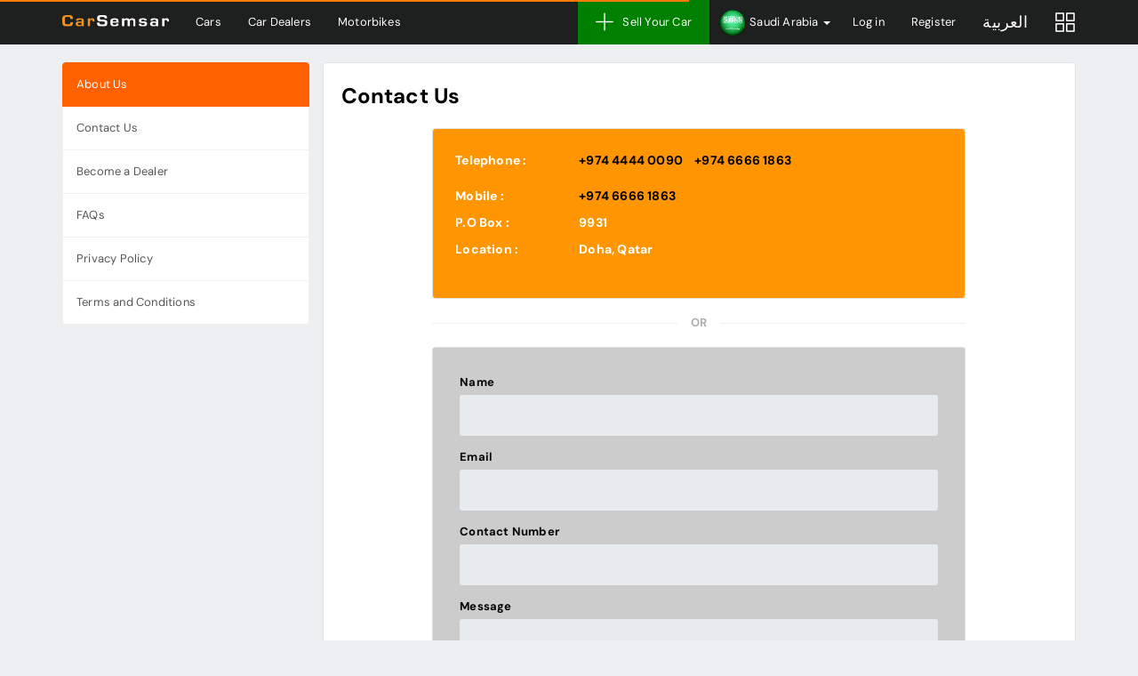

--- FILE ---
content_type: text/html; charset=UTF-8
request_url: https://www.carsemsar.com/en/ksa/contact-us
body_size: 7090
content:
<!DOCTYPE html>
<html class="no-js" xmlns="http://www.w3.org/1999/xhtml" lang="en" data-placeholder-focus="false">
<head>
    <meta charset="utf-8">
    <meta http-equiv="X-UA-Compatible" content="IE=edge">
    <meta name="viewport" content="width=device-width, initial-scale=1, maximum-scale=1, user-scalable=no">

    <link rel="dns-prefetch" href="//cdn.carsemsar.com">
    <link rel="dns-prefetch" href="//api.carsemsar.com">
    <link rel="dns-prefetch" href="//carsemsar.s3.amazonaws.com">
    <link rel="dns-prefetch" href="//www.googletagmanager.com">
    <link rel="dns-prefetch" href="//connect.facebook.net">
    <link rel="dns-prefetch" href="//pagead2.googlesyndication.com">
    <link rel="dns-prefetch" href="//fonts.googleapis.com">
    <link rel="dns-prefetch" href="https://elan.carsemsar.com">

    
    
    <style type="text/css">@font-face {font-family:DM Sans;font-style:normal;font-weight:100 1000;src:url(/cf-fonts/v/dm-sans/5.0.18/latin-ext/opsz/normal.woff2);unicode-range:U+0100-02AF,U+0304,U+0308,U+0329,U+1E00-1E9F,U+1EF2-1EFF,U+2020,U+20A0-20AB,U+20AD-20CF,U+2113,U+2C60-2C7F,U+A720-A7FF;font-display:swap;}@font-face {font-family:DM Sans;font-style:normal;font-weight:100 1000;src:url(/cf-fonts/v/dm-sans/5.0.18/latin/opsz/normal.woff2);unicode-range:U+0000-00FF,U+0131,U+0152-0153,U+02BB-02BC,U+02C6,U+02DA,U+02DC,U+0304,U+0308,U+0329,U+2000-206F,U+2074,U+20AC,U+2122,U+2191,U+2193,U+2212,U+2215,U+FEFF,U+FFFD;font-display:swap;}@font-face {font-family:DM Sans;font-style:italic;font-weight:100 1000;src:url(/cf-fonts/v/dm-sans/5.0.18/latin/opsz/italic.woff2);unicode-range:U+0000-00FF,U+0131,U+0152-0153,U+02BB-02BC,U+02C6,U+02DA,U+02DC,U+0304,U+0308,U+0329,U+2000-206F,U+2074,U+20AC,U+2122,U+2191,U+2193,U+2212,U+2215,U+FEFF,U+FFFD;font-display:swap;}@font-face {font-family:DM Sans;font-style:italic;font-weight:100 1000;src:url(/cf-fonts/v/dm-sans/5.0.18/latin-ext/opsz/italic.woff2);unicode-range:U+0100-02AF,U+0304,U+0308,U+0329,U+1E00-1E9F,U+1EF2-1EFF,U+2020,U+20A0-20AB,U+20AD-20CF,U+2113,U+2C60-2C7F,U+A720-A7FF;font-display:swap;}</style>

    <title>Contact Us | Carsemsar</title>

    <meta name="robots" content="noodp, noydir, index, follow"/>
<meta name="description" content=""/>
<meta property="og:title" content="Contact Us | Carsemsar"/>
<meta property="og:description" content=""/>
<meta property="og:url" content="https://www.carsemsar.com/en/ksa/contact-us"/>
<meta property="og:locale" content="en"/>
<meta property="og:locale:alternate" content="ar"/>
<meta property="og:type" content="website"/>
<meta property="og:site_name" content="CarSemsar"/>
<meta property="og:image" content="https://cdn.carsemsar.com/social/carsemsar-logo-828x315.png"/>
<meta property="fb:page_id" content="364895585691"/>
<meta property="al:ios:app_store_id" content="1317588714"/>
<meta property="al:ios:app_name" content="Car Semsar"/>
<meta property="al:android:app_name" content="Car Semsar"/>
<meta property="al:android:package" content="com.carsemsar.android"/>
<meta property="al:web:url" content="https://www.carsemsar.com/en/ksa/contact-us"/>
<meta name="twitter:card" content="summary"/>
<meta name="twitter:title" content="Contact Us | Carsemsar"/>
<meta name="twitter:description" content=""/>
<meta name="twitter:site" content="CarSemsar"/>
<meta name="twitter:image" content="https://cdn.carsemsar.com/social/carsemsar-logo-828x315.png"/>
<meta name="twitter:creator" content="@CarSemsarQatar"/>

                        <link rel="canonical" href="https://www.carsemsar.com/en/ksa/contact-us">
        
                    <link rel="alternate" href="https://www.carsemsar.com/en/ksa/contact-us" hreflang="en">
            <link rel="alternate" href="https://www.carsemsar.com/ar/ksa/contact-us" hreflang="ar">
            
    <link rel="icon" type="image/png" href="https://cdn.carsemsar.com/favicons/favicon-32x32.png?v=1" sizes="32x32">
    <link rel="icon" type="image/png" href="https://cdn.carsemsar.com/favicons/favicon-16x16.png?v=1" sizes="16x16">
    <link rel="shortcut icon" type="image/x-icon" href="https://cdn.carsemsar.com/favicons/favicon.ico?v=1">
    <link rel="apple-touch-icon" sizes="180x180" href="https://cdn.carsemsar.com/favicons/apple-touch-icon.png?v=1">
    <link rel="manifest" href="https://cdn.carsemsar.com/favicons/manifest.json?v=1">
    <link rel="mask-icon" href="https://cdn.carsemsar.com/favicons/safari-pinned-tab.svg?v=1" color="#101010">
    <meta name="theme-color" content="#101010">

    <!-- Google Tag Manager -->
    <script type="239fc285850d5a904fea6d24-text/javascript">(function (w, d, s, l, i) {
            w[l] = w[l] || [];
            w[l].push({'gtm.start': new Date().getTime(), event: 'gtm.js'});
            var f = d.getElementsByTagName(s)[0], j = d.createElement(s), dl = l != 'dataLayer' ? '&l=' + l : '';
            j.async = true;
            j.src = 'https://www.googletagmanager.com/gtm.js?id=' + i + dl;
            f.parentNode.insertBefore(j, f);
        })(window, document, 'script', 'dataLayer', 'GTM-M2V9HNW');</script>
    <!-- End Google Tag Manager -->

    <link rel="preload" as="style" href="https://cdn.carsemsar.com/css/core.css?buster-140724-04">
<link rel="stylesheet" type="text/css" href="https://cdn.carsemsar.com/css/core.css?buster-140724-04">
<link rel="preload" as="style" href="https://cdn.carsemsar.com/css/frontend-theme.css?buster-140724-04">
<link rel="stylesheet" type="text/css" href="https://cdn.carsemsar.com/css/frontend-theme.css?buster-140724-04">
<link rel="preload" as="style" href="https://cdn.carsemsar.com/css/devices.css?buster-140724-04">
<link rel="stylesheet" type="text/css" href="https://cdn.carsemsar.com/css/devices.css?buster-140724-04">

    <!--[if lt IE 9]>
    <script src="https://oss.maxcdn.com/libs/html5shiv/3.7.0/html5shiv.js"></script>
    <script src="https://oss.maxcdn.com/libs/respond.js/1.3.0/respond.min.js"></script>
    <![endif]-->

    <script type="239fc285850d5a904fea6d24-text/javascript" src="https://cdn.carsemsar.com/js/modernizr.min.js?buster-140724-04"></script>
<script type="239fc285850d5a904fea6d24-text/javascript" src="https://cdn.carsemsar.com/js/jquery.min.js"></script>
<script type="239fc285850d5a904fea6d24-text/javascript" src="https://cdn.carsemsar.com/js/jquery-migrate.min.js"></script>

    <script type="239fc285850d5a904fea6d24-text/javascript">var csConfig = {"env":"production","apiUrl":"https:\/\/api.carsemsar.com","assetsCdn":"https:\/\/cdn.carsemsar.com\/","cloud":"https:\/\/carsemsar.s3.amazonaws.com\/","lang":"en","country":"SA","pipe":{"CSRF_TOKEN":"2a9a16a621b2ab26ff67053d6b57be36"},"compareBucket":"compareSA.cars"}</script>
    <script type="239fc285850d5a904fea6d24-text/javascript">
        (function () {
            if (navigator.userAgent.match(/IEMobile\/10\.0/i)) {
                var a = document.createElement("style");
                a.appendChild(document.createTextNode("@-ms-viewport{width:auto!important}"));
                document.head.appendChild(a);
            }
        })();
    </script>

        <script type="239fc285850d5a904fea6d24-text/javascript" src="https://elan.carsemsar.com/www/delivery/spcjs.php?id=1&amp;target=_blank"></script>

        <script type="239fc285850d5a904fea6d24-text/javascript" async>
        $(function () {

            $('.elan-frame').each(function (index, elem) {

                var $this = $(elem);
                var elanId = $this.attr('data-elanId');

                if (typeof (OA_output[elanId]) === 'undefined') {
                    console.log('Openx init failed');
                } else {
                    $this.html(OA_output[elanId]);
                }
            });
        });
    </script>

    <style>
        * {
            font-family: 'DM Sans', 'Tajawal', 'Lucida Grande', 'Arial', 'Lucida Sans Unicode', 'Lucida Sans', Verdana, Tahoma, sans-serif !important;
        }

        body {
            letter-spacing: 0.015rem;
        }
    </style>
</head>

<body>

<script id="tplAlertDialog" type="text/template">
    <div class="alert alert-<%= type %> animated zoomIn" role="alert">
        <div class="media">
            <div class="media-left">
                <img class="media-object" src="<%= csConfig.assetsCdn + 'img/alert/' + type + '.svg' %>">
            </div>
            <div class="media-body">
                <p class="media-heading"><%= message %></p>
            </div>
        </div>
    </div>
</script>

<script id="tplCompareItem" type="text/template">
    <li>
        <div class="bucket-item">
            <div class="remove-bucket-item" data-id="<%= PostId %>" title="Remove">
                <span class="flaticon-letter-x"></span>
            </div>
            <a href="<%= 'listing/' + TitleSlug %>" target="_blank">
                <div class="cover-photo"><img class="img-responsive" src="<%= PostCover %>" alt="Compare car"></div>
                <div class="bucket-item-title"><%= Title %></div>
            </a>
        </div>
    </li>
</script>

<script id="tplPopupSetStatus" type="text/template">
    <div class="cs-popup animated zoomIn">
        <div class="cs-popup-title">Success</div>
        <div class="cs-popup-content">
            <p style="line-height: 2em">
                You marked this listing as <%= newStatus %>. If you want to make this listing as <%= oldStatus %>, Click <span class="bg-primary" style="padding: 3px 10px; border-radius: 2px">Mark as <%= oldStatus %></span> button.
            </p>
        </div>
        <div class="cs-popup-footer">
            <div class="btn-group pull-right flip">
                <button type="button" class="btn btn-orange" onclick="Helpers.reload();">Ok</button>
                <button type="button" class="btn btn-default" onclick="Helpers.reload();">Cancel</button>
            </div>
            <div class="clearfix"></div>
        </div>
    </div>
</script>

<div id="tplPopupDeleteAllPhotos" class="cs-popup mfp-hide animated zoomIn">
    <div class="cs-popup-title">Confirmation</div>
    <div class="cs-popup-content">Are you sure? Do you want to delete all photos?</div>
    <div class="cs-popup-footer">
        <div class="btn-group pull-right flip">
            <button type="button" class="btn btn-orange" data-role="deletePhotos">Yes</button>
            <button type="button" class="btn btn-default" onclick="if (!window.__cfRLUnblockHandlers) return false; Helpers.model.close();" data-cf-modified-239fc285850d5a904fea6d24-="">No</button>
        </div>
        <div class="clearfix"></div>
    </div>
</div>

<div id="tplPopupPostDelete" class="cs-popup mfp-hide animated zoomIn">
    <div class="cs-popup-title">Confirmation</div>
    <div class="cs-popup-content">Are you sure? Do you want to delete me?</div>
    <div class="cs-popup-footer">
        <div class="btn-group pull-right flip">
            <button type="button" class="btn btn-orange" data-role="deletePost">Yes</button>
            <button type="button" class="btn btn-default" onclick="if (!window.__cfRLUnblockHandlers) return false; Helpers.model.close();" data-cf-modified-239fc285850d5a904fea6d24-="">No</button>
        </div>
        <div class="clearfix"></div>
    </div>
</div>    <div class="navbar navbar-inverse navbar-global navbar-fixed-top" role="navigation">
    <div class="container">
        <div class="navbar-header">
            <button type="button" class="navbar-toggle" data-toggle="collapse" data-target=".navbar-collapse">
                <span class="icon-bar"></span>
                <span class="icon-bar"></span>
                <span class="icon-bar"></span>
            </button>
            <a class="navbar-brand" href="/en/ksa/">
                <img src="https://cdn.carsemsar.com/img/logo-en.png" alt="Carsemsar Logo" title="Carsemsar Co" class="img-responsive">
            </a>
        </div>
        <div class="collapse navbar-collapse">
            <ul class="nav navbar-nav visible-lg visible-xs">
                <li><a href="/en/ksa/cars">Cars</a></li>
                <li><a href="/en/ksa/cars/dealers">Car Dealers</a></li>
                <li><a href="/en/ksa/motorbikes">Motorbikes</a></li>
            </ul>

            <ul class="nav navbar-nav visible-sm visible-md">
                <li class="dropdown">
                    <a href="" class="dropdown-toggle quick-menu" data-toggle="dropdown" role="button" aria-haspopup="true" aria-expanded="false">
                        <i class="flaticon-menu"></i>
                    </a>
                    <ul class="dropdown-menu">
                        <li><a href="/en/ksa/cars">Cars</a></li>
                        <li><a href="/en/ksa/cars/dealers">Car Dealers</a></li>
                        <li><a href="/en/ksa/motorbikes">Motorbikes</a></li>
                    </ul>
                </li>
            </ul>

            <ul class="nav navbar-nav navbar-right">
                <li><a href="/en/user/post" class="post-new"><i class="flaticon-add"></i>Sell Your Car</a></li>
                                    <li class="dropdown countries-menu">
                        <a href="" class="dropdown-toggle flag-menu" data-toggle="dropdown" role="button" aria-haspopup="true" aria-expanded="false">
                            <img src="https://cdn.carsemsar.com/img/countries/ksa.png" class="img-responsive">
                            Saudi Arabia <span class="caret"></span>
                        </a>
                        <ul class="dropdown-menu">
                                                            <li><a href="/en/qatar"><img src="https://cdn.carsemsar.com/img/countries/qatar.png" class="img-responsive">Qatar</a></li>
                                                            <li><a href="/en/bahrain"><img src="https://cdn.carsemsar.com/img/countries/bahrain.png" class="img-responsive">Bahrain</a></li>
                                                            <li><a href="/en/egypt"><img src="https://cdn.carsemsar.com/img/countries/egypt.png" class="img-responsive">Egypt</a></li>
                                                            <li><a href="/en/ksa"><img src="https://cdn.carsemsar.com/img/countries/ksa.png" class="img-responsive">Saudi Arabia</a></li>
                                                            <li><a href="/en/kuwait"><img src="https://cdn.carsemsar.com/img/countries/kuwait.png" class="img-responsive">Kuwait</a></li>
                                                            <li><a href="/en/uae"><img src="https://cdn.carsemsar.com/img/countries/uae.png" class="img-responsive">United Arab Emirates</a></li>
                                                    </ul>
                    </li>
                                                    <li><a href="/en/account/login">Log in</a></li>
                    <li><a href="/en/account/signup">Register</a></li>
                                                    <li><a rel="alternate" hreflang="ar" href="https://www.carsemsar.com/ar/ksa/contact-us" class="menu-arabic">العربية</a></li>
                                                    <li>
                        <a href="/en/ksa/compare" id="compareNow" class="post-compare" data-qtip data-pos-me="top right" data-pos-at="bottom center"
                           title="Comparison">
                            <span class="noti-compare hidden"></span>
                            <i class="flaticon-compare-menu"></i>
                        </a>
                    </li>
                            </ul>
        </div>
    </div>
</div>
<div class="app-notification apple">
    <a href="https://apps.apple.com/qa/app/car-semsar-%D9%83%D8%A7%D8%B1-%D8%B3%D9%85%D8%B3%D8%A7%D8%B1/id1317588714" title="Carsemsar ios app">
        <div class="app-logo"></div>
        <div class="details">
            <h3 class="app-name">Car Semsar Mobile App</h3>
            <p class="app-desc">Find it on the App Store.</p>
            <span class="app-get">GET</span>
        </div>
    </a>
</div>

<div class="app-notification android">
    <a href="https://play.google.com/store/apps/details?id=com.carsemsar.android" title="Carsemsar android app">
        <div class="app-logo"></div>
        <div class="details">
            <h3 class="app-name">Car Semsar Mobile App</h3>
            <p class="app-desc">Find it on the Google Play Store.</p>
            <span class="app-get">GET</span>
        </div>
    </a>
</div>
<div class="app-notification-height"></div>
<script type="239fc285850d5a904fea6d24-text/javascript">
    $(function () {
        if (/webOS|iPhone|iPad|iPod/i.test(navigator.userAgent)) {
            $('.app-notification.apple').addClass('active');
        } else if (/Android/i.test(navigator.userAgent)) {
            $('.app-notification.android').addClass('active');
        }
    });
</script>

<section class="compare-bucket">
    <div class="compare-header">
        <ul class="bucket-toggle pull-right flip list-inline">
            <li><span id="removeBucket"><i class="flaticon-delete"></i></span></li>
            <li><span id="toggleBucket"><i class="flaticon-arrow-line-right"></i></span></li>
        </ul>
        Comparison List    </div>
    <div class="compare-content">
        <div class="compare-info">
            <div class="compare-loading"><i></i></div>
            <p>Please add car to the comparison list, as you go through the site pages and compare them later.</p>
        </div>

        <div class="scroller-compare" data-scroller>
            <ul class="list-unstyled bucket-items"></ul>
        </div>

    </div>
    <div class="compare-footer">
        <button id="btnCompare" data-href="/en/ksa/compare" type="button" class="btn btn-success btn-lg btn-block">Compare</button>
    </div>
</section>

<div class="compare-modal"></div>

<section class="content-wrapper">
    <style>
    .container-blog {
        margin-top: 15px
    }

    .container-blog .page-content {
        padding: 20px
    }

    .container-blog .page-content p {
        color: #444;
        font-size: 1rem;
        line-height: 20px;
        margin-bottom: 20px
    }

    .container-blog .page-content strong {
        color: #333
    }

    .container-blog h1 {
        font-size: 1.846rem;
        line-height: 2.615rem;
        color: #000;
        padding: 0 20px
    }

    .container-blog .page-content h2,
    .container-blog .page-content h3,
    .container-blog .page-content h4 {
        font-size: 1.385rem;
        line-height: 2.154rem
    }
</style>

<div class="container container-blog">
    <aside class="row">
        <aside class="col-lg-3 col-md-4 col-sm-12 col-pad-right">

            <div class="list-group">
                <a href="/en/ksa/about-us" class="list-group-item active">About Us</a>
                <a href="/en/ksa/contact-us" target="_blank" class="list-group-item">Contact Us</a>
                <a href="/en/ksa/become-a-dealer" class="list-group-item">Become a Dealer</a>
                <a href="/en/ksa/faqs" class="list-group-item">FAQs</a>
                <a href="/en/ksa/privacy-policy" class="list-group-item">Privacy Policy</a>
                <a href="/en/ksa/terms-and-conditions" class="list-group-item">Terms and Conditions</a>
            </div>

        </aside>
        <aside class="col-lg-9 col-md-8 col-sm-12">

            <div class="box-default">
                <h1>Contact Us</h1>

<form action="https://www.carsemsar.com/api/user/contactUs" id="contactForm" name="contactForm" role="form" novalidate method="post" accept-charset="utf-8">
<input type="hidden" name="CSRF_TOKEN" value="2a9a16a621b2ab26ff67053d6b57be36" />            

<section style="max-width: 600px; margin: 20px auto 0">

    <div style="background-color: #FF9501; color: #FFFFFF; border: 1px solid #E4E4E4; border-radius: 4px; padding: 20px">

        <table class="table table-condensed borderless">
            <tr class="h5">
                <td style="width: 25%">Telephone :</td>
                <td>
                    <ul class="list-unstyled list-inline">
                        <li class="tel"><a href="tel:+97444440090">+974 4444 0090</a></li>
                        <li class="tel"><a href="tel:+97466661863">+974 6666 1863</a></li>
                    </ul>
                </td>
            </tr>
            <tr class="h5">
                <td>Mobile :</td>
                <td class="tel"><a href="tel:+97466661863">+974 6666 1863</a></td>
            </tr>
            <tr class="h5">
                <td>P.O Box :</td>
                <td>9931</td>
            </tr>
            <tr class="h5">
                <td>Location :</td>
                <td>Doha, Qatar</td>
            </tr>
        </table>

    </div>

    <div class="separator"><h3>or</h3></div>
    <div class="dialogMessage"></div>

    <div class="panel panel-default">
        <div class="panel-body" style="padding: 30px; background-color: #ccc">

            <div class="form-group">
                <label for="name" class="control-label">Name</label>
                <div class="vc hide-error">
                    <input name="name" id="name" type="text" class="form-control">
                </div>
            </div>
            <div class="form-group">
                <label for="email" class="control-label">Email</label>
                <div class="vc hide-error">
                    <input name="email" id="email" type="email" class="form-control">
                </div>
            </div>
            <div class="form-group">
                <label for="contact" class="control-label">Contact Number</label>
                <div class="vc hide-error">
                    <input name="contact" id="contact" type="text" class="form-control">
                </div>
            </div>
            <div class="form-group">
                <label for="message" class="control-label">Message</label>
                <div class="vc hide-error">
                    <textarea name="message" id="message" class="form-control" style="min-height: 150px; resize: vertical"></textarea>
                </div>
            </div>

            <button type="submit" class="btn btn-lg btn-block btn-success btn-send">Send</button>

        </div>
    </div>

</section>

</form>
<script type="239fc285850d5a904fea6d24-text/javascript">
    $(function () {

        App.contactUs = {

            init: function () {
                if (!_.isEmpty(window.alertFlash)) {
                    (window.alertFlash.error) ?
                        Helpers.alertDialog('.dialogMessage', 'danger', window.alertFlash.message) :
                        Helpers.alertDialog('.dialogMessage', 'success', window.alertFlash.message);
                }

                var $this = this;

                $('.btn-send').on('click', function (e) {
                    e.preventDefault();

                    var validatorForm = $('#contactForm');
                    var response = Rest.postForm(validatorForm);
                    response.done(function (data) {
                        $this.processResponse(data);
                    })
                })
            },

            processResponse: function (data) {
                if (data.error) {
                    if (!_.isEmpty(data.message)) {
                        Helpers.alertDialog('.dialogMessage', 'danger', data.message);
                    }
                } else {
                    if (!_.isEmpty(data.message)) {
                        Helpers.alertDialog('.dialogMessage', 'success', data.message);
                    }
                }

                if (!_.isEmpty(data.fields)) {
                    Rest.fieldsValidate(data.fields);
                }

                if (!_.isEmpty(data.redirect)) {
                    Helpers.redirect(data.redirect);
                }
            }
        };

        App.contactUs.init();
    })
</script>
            </div>

        </aside>
    </aside>
</div></section>

<footer class="footer">
    <div class="container">

        <div class="go-mobile">
            <h5 class="lead">Get the CarSemsar App!</h5>
            <div class="row">
                <div class="col-xs-6">
                    <a href="//bit.ly/carsemsar-ios" target="_blank">
                        <img class="img-responsive" src="https://cdn.carsemsar.com/img/app/app-store-icon.png" alt="Download Carsemsar iOS App">
                    </a>
                </div>
                <div class="col-xs-6">
                    <a href="//bit.ly/carsemsar-android" target="_blank">
                        <img class="img-responsive" src="https://cdn.carsemsar.com/img/app/google-play-icon.png" alt="Download Carsemsar Android App">
                    </a>
                </div>
            </div>
        </div>

        <div class="row">
            <div class="col-lg-3 col-md-3 col-sm-6"><h5>Stay in Touch</h5>
                <ul class="list-unstyled list-inline">
                    <li>
                        <a href="https://www.facebook.com/carsemsarqatar" target="_blank">
                            <img src="https://cdn.carsemsar.com/img/social/facebook.svg" class="img-responsive" data-tip="top" title="Facebook" style="width: 48px; height: 48px" alt="Carsemsar on Facebook">
                        </a>
                    </li>
                    <li>
                        <a href="https://twitter.com/CarSemsarQatar" target="_blank">
                            <img src="https://cdn.carsemsar.com/img/social/twitter.svg" class="img-responsive" data-tip="top" title="Twitter" style="width: 48px; height: 48px" alt="Carsemsar on Twitter">
                        </a>
                    </li>
                    <li>
                        <a href="https://instagram.com/carsemsarqatar" target="_blank">
                            <img src="https://cdn.carsemsar.com/img/social/instagram.svg" class="img-responsive" data-tip="top" title="Instagram" style="width: 48px; height: 48px" alt="Carsemsar on Instagram">
                        </a>
                    </li>
                </ul>
            </div>
            <div class="col-lg-5 col-md-5 col-sm-6"><h5>Quick Links</h5>
                <ul class="list-unstyled list-inline">
                    <li><a href="/en/ksa/">Home</a></li>
                    <li><a href="/en/ksa/about-us">About Us</a></li>
                    <li><a href="/en/ksa/become-a-dealer">Become a Dealer</a></li>
                    <li><a href="/en/ksa/faqs">FAQs</a></li>
                    <li><a href="/en/ksa/privacy-policy">Privacy Policy</a></li>
                    <li><a href="/en/ksa/terms-and-conditions">Terms and Conditions</a></li>
                    <li><a href="/en/ksa/contact-us" target="_blank">Contact Us</a></li>
                </ul>
            </div>
            <div class="col-lg-4 col-md-4 col-sm-12">© 2026 CarSemsar. All rights reserved.</div>
        </div>
    </div>
</footer>

<script type="239fc285850d5a904fea6d24-text/javascript" src="https://cdn.carsemsar.com/js/core.js?buster-140724-04"></script>
<script type="239fc285850d5a904fea6d24-text/javascript" src="https://cdn.carsemsar.com/js/app.js?buster-140724-04"></script>
<script type="239fc285850d5a904fea6d24-text/javascript" src="https://cdn.carsemsar.com/js/modules/app-compare.js?buster-140724-04"></script>
<!-- Google Tag Manager (noscript) -->
<noscript>
    <iframe src="https://www.googletagmanager.com/ns.html?id=GTM-M2V9HNW" height="0" width="0" style="display:none;visibility:hidden"></iframe>
</noscript>
<!-- End Google Tag Manager (noscript) -->

    <script data-ad-client='ca-pub-9680452562157544' async src='https://pagead2.googlesyndication.com/pagead/js/adsbygoogle.js' type="239fc285850d5a904fea6d24-text/javascript"></script>


<!-- Global site tag (gtag.js) - Google Analytics -->

<!-- Google tag (gtag.js) -->
<script async src="https://www.googletagmanager.com/gtag/js?id=G-YPRJECEYS5" type="239fc285850d5a904fea6d24-text/javascript"></script>
<script type="239fc285850d5a904fea6d24-text/javascript">
    window.dataLayer = window.dataLayer || [];

    function gtag() {
        dataLayer.push(arguments);
    }

    gtag('js', new Date());
	gtag("config", "AW-819088402");
	gtag("config", "UA-15662348-1");
    gtag('config', 'G-YPRJECEYS5');
</script>

<!-- Meta Pixel Code -->
<script type="239fc285850d5a904fea6d24-text/javascript">
    !function(f,b,e,v,n,t,s)
    {if(f.fbq)return;n=f.fbq=function(){n.callMethod?
        n.callMethod.apply(n,arguments):n.queue.push(arguments)};
        if(!f._fbq)f._fbq=n;n.push=n;n.loaded=!0;n.version='2.0';
        n.queue=[];t=b.createElement(e);t.async=!0;
        t.src=v;s=b.getElementsByTagName(e)[0];
        s.parentNode.insertBefore(t,s)}(window, document,'script',
        'https://connect.facebook.net/en_US/fbevents.js');
    fbq('init', '1713257402556829');
    fbq('track', 'PageView');
</script>
<noscript><img height="1" width="1" style="display:none" src="https://www.facebook.com/tr?id=1713257402556829&ev=PageView&noscript=1"/></noscript>
<!-- End Meta Pixel Code -->

<script type="239fc285850d5a904fea6d24-text/javascript">
    /* FB EVENTS */
    window.fbAsyncInit = function () {
        FB.init({
            appId: '1201046390011038',
            xfbml: true,
            version: 'v2.10'
        });

        FB.AppEvents.logPageView();
    };

    (function (d, s, id) {
        var js, fjs = d.getElementsByTagName(s)[0];
        if (d.getElementById(id)) {
            return;
        }
        js = d.createElement(s);
        js.id = id;
        js.src = "https://connect.facebook.net/en_US/sdk.js";
        fjs.parentNode.insertBefore(js, fjs);
    }(document, 'script', 'facebook-jssdk'));
</script>



<script src="/cdn-cgi/scripts/7d0fa10a/cloudflare-static/rocket-loader.min.js" data-cf-settings="239fc285850d5a904fea6d24-|49" defer></script><script defer src="https://static.cloudflareinsights.com/beacon.min.js/vcd15cbe7772f49c399c6a5babf22c1241717689176015" integrity="sha512-ZpsOmlRQV6y907TI0dKBHq9Md29nnaEIPlkf84rnaERnq6zvWvPUqr2ft8M1aS28oN72PdrCzSjY4U6VaAw1EQ==" data-cf-beacon='{"version":"2024.11.0","token":"eaa8b2e7823f499e89da8848ce5fb959","r":1,"server_timing":{"name":{"cfCacheStatus":true,"cfEdge":true,"cfExtPri":true,"cfL4":true,"cfOrigin":true,"cfSpeedBrain":true},"location_startswith":null}}' crossorigin="anonymous"></script>
</body>
</html>

--- FILE ---
content_type: text/html; charset=utf-8
request_url: https://www.google.com/recaptcha/api2/aframe
body_size: 164
content:
<!DOCTYPE HTML><html><head><meta http-equiv="content-type" content="text/html; charset=UTF-8"></head><body><script nonce="MO24pfCOnItrrq-sxRO1Ig">/** Anti-fraud and anti-abuse applications only. See google.com/recaptcha */ try{var clients={'sodar':'https://pagead2.googlesyndication.com/pagead/sodar?'};window.addEventListener("message",function(a){try{if(a.source===window.parent){var b=JSON.parse(a.data);var c=clients[b['id']];if(c){var d=document.createElement('img');d.src=c+b['params']+'&rc='+(localStorage.getItem("rc::a")?sessionStorage.getItem("rc::b"):"");window.document.body.appendChild(d);sessionStorage.setItem("rc::e",parseInt(sessionStorage.getItem("rc::e")||0)+1);localStorage.setItem("rc::h",'1768847532024');}}}catch(b){}});window.parent.postMessage("_grecaptcha_ready", "*");}catch(b){}</script></body></html>